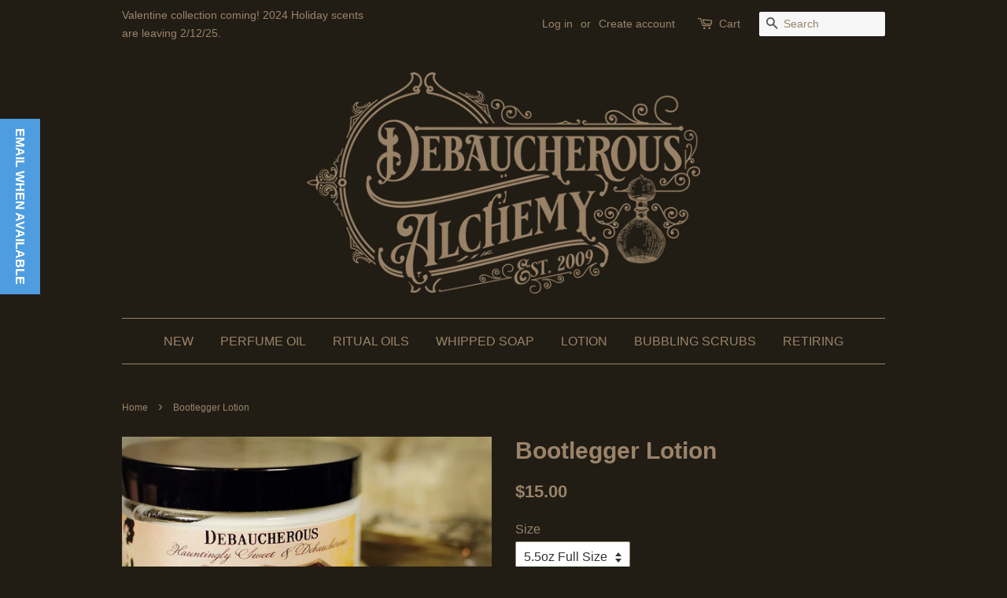

--- FILE ---
content_type: text/html; charset=utf-8
request_url: https://www.debaucherousalchemy.com/products/bootlegger-lotion
body_size: 17064
content:
<!doctype html>
<!--[if lt IE 7]><html class="no-js lt-ie9 lt-ie8 lt-ie7" lang="en"> <![endif]-->
<!--[if IE 7]><html class="no-js lt-ie9 lt-ie8" lang="en"> <![endif]-->
<!--[if IE 8]><html class="no-js lt-ie9" lang="en"> <![endif]-->
<!--[if IE 9 ]><html class="ie9 no-js"> <![endif]-->
<!--[if (gt IE 9)|!(IE)]><!--> <html class="no-js"> <!--<![endif]-->
<head>

  <!-- Basic page needs ================================================== -->
  <meta charset="utf-8">
  <meta http-equiv="X-UA-Compatible" content="IE=edge,chrome=1">

  
  <link rel="shortcut icon" href="//www.debaucherousalchemy.com/cdn/shop/files/DAFAV500_32x32.png?v=1668899115" type="image/png" />
  

  <!-- Title and description ================================================== -->
  <title>
  Bootlegger Lotion &ndash; Debaucherous Alchemy LLC
  </title>

  
  <meta name="description" content="mandarin, patchouli, sandalwood, vetiver, applewood, cardamom, bootlegger, steampunk, debauchery, debaucherous bath, etsy, lotion, body cream, oakmoss, rum">
  

  <!-- Social meta ================================================== -->
  

  <meta property="og:type" content="product">
  <meta property="og:title" content="Bootlegger Lotion">
  <meta property="og:url" content="https://www.debaucherousalchemy.com/products/bootlegger-lotion">
  
  <meta property="og:image" content="http://www.debaucherousalchemy.com/cdn/shop/files/bootlegger-lotion-308910_grande.jpg?v=1717287607">
  <meta property="og:image:secure_url" content="https://www.debaucherousalchemy.com/cdn/shop/files/bootlegger-lotion-308910_grande.jpg?v=1717287607">
  
  <meta property="og:price:amount" content="15.00">
  <meta property="og:price:currency" content="USD">


  <meta property="og:description" content="mandarin, patchouli, sandalwood, vetiver, applewood, cardamom, bootlegger, steampunk, debauchery, debaucherous bath, etsy, lotion, body cream, oakmoss, rum">

<meta property="og:site_name" content="Debaucherous Alchemy LLC">


  <meta name="twitter:card" content="summary">



  <meta name="twitter:title" content="Bootlegger Lotion">
  <meta name="twitter:description" content="Scent:
Applewood, Mandarin, Calabrian Bergamot, Spices of Cardamom and Peppercorn, Smoky Vetiver, Aged Patchouli, Indian Sandalwood, Oakmoss and a splash of Rum.
 
Particularly appealing to men.
 
Ing">



  <!-- Helpers ================================================== -->
  <link rel="canonical" href="https://www.debaucherousalchemy.com/products/bootlegger-lotion">
  <meta name="viewport" content="width=device-width,initial-scale=1">
  <meta name="theme-color" content="#9b8369">

  <!-- CSS ================================================== -->
  <link href="//www.debaucherousalchemy.com/cdn/shop/t/11/assets/timber.scss.css?v=7945452515275050051717287543" rel="stylesheet" type="text/css" media="all" />
  <link href="//www.debaucherousalchemy.com/cdn/shop/t/11/assets/theme.scss.css?v=2019456440012456151717287543" rel="stylesheet" type="text/css" media="all" />

  




  <script>
    window.theme = window.theme || {};

    var theme = {
      strings: {
        zoomClose: "Close (Esc)",
        zoomPrev: "Previous (Left arrow key)",
        zoomNext: "Next (Right arrow key)",
        addressError: "Error looking up that address",
        addressNoResults: "No results for that address",
        addressQueryLimit: "You have exceeded the Google API usage limit. Consider upgrading to a \u003ca href=\"https:\/\/developers.google.com\/maps\/premium\/usage-limits\"\u003ePremium Plan\u003c\/a\u003e.",
        authError: "There was a problem authenticating your Google Maps API Key."
      },
      settings: {
        // Adding some settings to allow the editor to update correctly when they are changed
        themeBgImage: false,
        customBgImage: '',
        enableWideLayout: false,
        typeAccentTransform: true,
        typeAccentSpacing: false,
        baseFontSize: '16px',
        headerBaseFontSize: '30px',
        accentFontSize: '16px'
      },
      variables: {
        mediaQueryMedium: 'screen and (max-width: 768px)',
        bpSmall: false
      },
      moneyFormat: "${{amount}}"
    }

    document.documentElement.className = document.documentElement.className.replace('no-js', 'supports-js');
  </script>

  <!-- Header hook for plugins ================================================== -->
  <script>window.performance && window.performance.mark && window.performance.mark('shopify.content_for_header.start');</script><meta name="google-site-verification" content="6y-yJcVOnd4fzLH5ToxQIGvvRy6XLHTwmW2-XEhndiQ">
<meta id="shopify-digital-wallet" name="shopify-digital-wallet" content="/2745507/digital_wallets/dialog">
<meta name="shopify-checkout-api-token" content="8d5806a075914bbdd5f7268961a069cb">
<meta id="in-context-paypal-metadata" data-shop-id="2745507" data-venmo-supported="true" data-environment="production" data-locale="en_US" data-paypal-v4="true" data-currency="USD">
<link rel="alternate" hreflang="x-default" href="https://www.debaucherousalchemy.com/products/bootlegger-lotion">
<link rel="alternate" hreflang="en-AU" href="https://www.debaucherousalchemy.com/en-au/products/bootlegger-lotion">
<link rel="alternate" hreflang="en-GB" href="https://www.debaucherousalchemy.com/en-gb/products/bootlegger-lotion">
<link rel="alternate" type="application/json+oembed" href="https://www.debaucherousalchemy.com/products/bootlegger-lotion.oembed">
<script async="async" src="/checkouts/internal/preloads.js?locale=en-US"></script>
<link rel="preconnect" href="https://shop.app" crossorigin="anonymous">
<script async="async" src="https://shop.app/checkouts/internal/preloads.js?locale=en-US&shop_id=2745507" crossorigin="anonymous"></script>
<script id="apple-pay-shop-capabilities" type="application/json">{"shopId":2745507,"countryCode":"US","currencyCode":"USD","merchantCapabilities":["supports3DS"],"merchantId":"gid:\/\/shopify\/Shop\/2745507","merchantName":"Debaucherous Alchemy LLC","requiredBillingContactFields":["postalAddress","email"],"requiredShippingContactFields":["postalAddress","email"],"shippingType":"shipping","supportedNetworks":["visa","masterCard","amex","discover","elo","jcb"],"total":{"type":"pending","label":"Debaucherous Alchemy LLC","amount":"1.00"},"shopifyPaymentsEnabled":true,"supportsSubscriptions":true}</script>
<script id="shopify-features" type="application/json">{"accessToken":"8d5806a075914bbdd5f7268961a069cb","betas":["rich-media-storefront-analytics"],"domain":"www.debaucherousalchemy.com","predictiveSearch":true,"shopId":2745507,"locale":"en"}</script>
<script>var Shopify = Shopify || {};
Shopify.shop = "debaucherous-bath.myshopify.com";
Shopify.locale = "en";
Shopify.currency = {"active":"USD","rate":"1.0"};
Shopify.country = "US";
Shopify.theme = {"name":"Copy of Minimal","id":131570073750,"schema_name":"Minimal","schema_version":"3.5.1","theme_store_id":380,"role":"main"};
Shopify.theme.handle = "null";
Shopify.theme.style = {"id":null,"handle":null};
Shopify.cdnHost = "www.debaucherousalchemy.com/cdn";
Shopify.routes = Shopify.routes || {};
Shopify.routes.root = "/";</script>
<script type="module">!function(o){(o.Shopify=o.Shopify||{}).modules=!0}(window);</script>
<script>!function(o){function n(){var o=[];function n(){o.push(Array.prototype.slice.apply(arguments))}return n.q=o,n}var t=o.Shopify=o.Shopify||{};t.loadFeatures=n(),t.autoloadFeatures=n()}(window);</script>
<script>
  window.ShopifyPay = window.ShopifyPay || {};
  window.ShopifyPay.apiHost = "shop.app\/pay";
  window.ShopifyPay.redirectState = null;
</script>
<script id="shop-js-analytics" type="application/json">{"pageType":"product"}</script>
<script defer="defer" async type="module" src="//www.debaucherousalchemy.com/cdn/shopifycloud/shop-js/modules/v2/client.init-shop-cart-sync_DtuiiIyl.en.esm.js"></script>
<script defer="defer" async type="module" src="//www.debaucherousalchemy.com/cdn/shopifycloud/shop-js/modules/v2/chunk.common_CUHEfi5Q.esm.js"></script>
<script type="module">
  await import("//www.debaucherousalchemy.com/cdn/shopifycloud/shop-js/modules/v2/client.init-shop-cart-sync_DtuiiIyl.en.esm.js");
await import("//www.debaucherousalchemy.com/cdn/shopifycloud/shop-js/modules/v2/chunk.common_CUHEfi5Q.esm.js");

  window.Shopify.SignInWithShop?.initShopCartSync?.({"fedCMEnabled":true,"windoidEnabled":true});

</script>
<script>
  window.Shopify = window.Shopify || {};
  if (!window.Shopify.featureAssets) window.Shopify.featureAssets = {};
  window.Shopify.featureAssets['shop-js'] = {"shop-cart-sync":["modules/v2/client.shop-cart-sync_DFoTY42P.en.esm.js","modules/v2/chunk.common_CUHEfi5Q.esm.js"],"init-fed-cm":["modules/v2/client.init-fed-cm_D2UNy1i2.en.esm.js","modules/v2/chunk.common_CUHEfi5Q.esm.js"],"init-shop-email-lookup-coordinator":["modules/v2/client.init-shop-email-lookup-coordinator_BQEe2rDt.en.esm.js","modules/v2/chunk.common_CUHEfi5Q.esm.js"],"shop-cash-offers":["modules/v2/client.shop-cash-offers_3CTtReFF.en.esm.js","modules/v2/chunk.common_CUHEfi5Q.esm.js","modules/v2/chunk.modal_BewljZkx.esm.js"],"shop-button":["modules/v2/client.shop-button_C6oxCjDL.en.esm.js","modules/v2/chunk.common_CUHEfi5Q.esm.js"],"init-windoid":["modules/v2/client.init-windoid_5pix8xhK.en.esm.js","modules/v2/chunk.common_CUHEfi5Q.esm.js"],"avatar":["modules/v2/client.avatar_BTnouDA3.en.esm.js"],"init-shop-cart-sync":["modules/v2/client.init-shop-cart-sync_DtuiiIyl.en.esm.js","modules/v2/chunk.common_CUHEfi5Q.esm.js"],"shop-toast-manager":["modules/v2/client.shop-toast-manager_BYv_8cH1.en.esm.js","modules/v2/chunk.common_CUHEfi5Q.esm.js"],"pay-button":["modules/v2/client.pay-button_FnF9EIkY.en.esm.js","modules/v2/chunk.common_CUHEfi5Q.esm.js"],"shop-login-button":["modules/v2/client.shop-login-button_CH1KUpOf.en.esm.js","modules/v2/chunk.common_CUHEfi5Q.esm.js","modules/v2/chunk.modal_BewljZkx.esm.js"],"init-customer-accounts-sign-up":["modules/v2/client.init-customer-accounts-sign-up_aj7QGgYS.en.esm.js","modules/v2/client.shop-login-button_CH1KUpOf.en.esm.js","modules/v2/chunk.common_CUHEfi5Q.esm.js","modules/v2/chunk.modal_BewljZkx.esm.js"],"init-shop-for-new-customer-accounts":["modules/v2/client.init-shop-for-new-customer-accounts_NbnYRf_7.en.esm.js","modules/v2/client.shop-login-button_CH1KUpOf.en.esm.js","modules/v2/chunk.common_CUHEfi5Q.esm.js","modules/v2/chunk.modal_BewljZkx.esm.js"],"init-customer-accounts":["modules/v2/client.init-customer-accounts_ppedhqCH.en.esm.js","modules/v2/client.shop-login-button_CH1KUpOf.en.esm.js","modules/v2/chunk.common_CUHEfi5Q.esm.js","modules/v2/chunk.modal_BewljZkx.esm.js"],"shop-follow-button":["modules/v2/client.shop-follow-button_CMIBBa6u.en.esm.js","modules/v2/chunk.common_CUHEfi5Q.esm.js","modules/v2/chunk.modal_BewljZkx.esm.js"],"lead-capture":["modules/v2/client.lead-capture_But0hIyf.en.esm.js","modules/v2/chunk.common_CUHEfi5Q.esm.js","modules/v2/chunk.modal_BewljZkx.esm.js"],"checkout-modal":["modules/v2/client.checkout-modal_BBxc70dQ.en.esm.js","modules/v2/chunk.common_CUHEfi5Q.esm.js","modules/v2/chunk.modal_BewljZkx.esm.js"],"shop-login":["modules/v2/client.shop-login_hM3Q17Kl.en.esm.js","modules/v2/chunk.common_CUHEfi5Q.esm.js","modules/v2/chunk.modal_BewljZkx.esm.js"],"payment-terms":["modules/v2/client.payment-terms_CAtGlQYS.en.esm.js","modules/v2/chunk.common_CUHEfi5Q.esm.js","modules/v2/chunk.modal_BewljZkx.esm.js"]};
</script>
<script>(function() {
  var isLoaded = false;
  function asyncLoad() {
    if (isLoaded) return;
    isLoaded = true;
    var urls = ["https:\/\/cdn.shopify.com\/s\/files\/1\/2014\/3763\/t\/1\/assets\/restocked_alerts_2745507.js?v=1575337659\u0026shop=debaucherous-bath.myshopify.com","https:\/\/static-us.afterpay.com\/shopify\/afterpay-attract\/afterpay-attract-widget.js?shop=debaucherous-bath.myshopify.com","https:\/\/cdncozyantitheft.addons.business\/js\/script_tags\/debaucherous-bath\/XuMCe4CKn20hsMk3SWDFwT9UuUxnbYb7.js?shop=debaucherous-bath.myshopify.com","https:\/\/d18eg7dreypte5.cloudfront.net\/browse-abandonment\/smsbump_timer.js?shop=debaucherous-bath.myshopify.com","https:\/\/cdn-spurit.com\/all-apps\/checker.js?shop=debaucherous-bath.myshopify.com","https:\/\/cdn-spurit.com\/all-apps\/thank-you-pao-page.js?shop=debaucherous-bath.myshopify.com"];
    for (var i = 0; i < urls.length; i++) {
      var s = document.createElement('script');
      s.type = 'text/javascript';
      s.async = true;
      s.src = urls[i];
      var x = document.getElementsByTagName('script')[0];
      x.parentNode.insertBefore(s, x);
    }
  };
  if(window.attachEvent) {
    window.attachEvent('onload', asyncLoad);
  } else {
    window.addEventListener('load', asyncLoad, false);
  }
})();</script>
<script id="__st">var __st={"a":2745507,"offset":-28800,"reqid":"1ae9f1b0-512f-4f1f-8331-fae31bded57c-1767437673","pageurl":"www.debaucherousalchemy.com\/products\/bootlegger-lotion","u":"0ae2e1a8ff64","p":"product","rtyp":"product","rid":4704010500};</script>
<script>window.ShopifyPaypalV4VisibilityTracking = true;</script>
<script id="captcha-bootstrap">!function(){'use strict';const t='contact',e='account',n='new_comment',o=[[t,t],['blogs',n],['comments',n],[t,'customer']],c=[[e,'customer_login'],[e,'guest_login'],[e,'recover_customer_password'],[e,'create_customer']],r=t=>t.map((([t,e])=>`form[action*='/${t}']:not([data-nocaptcha='true']) input[name='form_type'][value='${e}']`)).join(','),a=t=>()=>t?[...document.querySelectorAll(t)].map((t=>t.form)):[];function s(){const t=[...o],e=r(t);return a(e)}const i='password',u='form_key',d=['recaptcha-v3-token','g-recaptcha-response','h-captcha-response',i],f=()=>{try{return window.sessionStorage}catch{return}},m='__shopify_v',_=t=>t.elements[u];function p(t,e,n=!1){try{const o=window.sessionStorage,c=JSON.parse(o.getItem(e)),{data:r}=function(t){const{data:e,action:n}=t;return t[m]||n?{data:e,action:n}:{data:t,action:n}}(c);for(const[e,n]of Object.entries(r))t.elements[e]&&(t.elements[e].value=n);n&&o.removeItem(e)}catch(o){console.error('form repopulation failed',{error:o})}}const l='form_type',E='cptcha';function T(t){t.dataset[E]=!0}const w=window,h=w.document,L='Shopify',v='ce_forms',y='captcha';let A=!1;((t,e)=>{const n=(g='f06e6c50-85a8-45c8-87d0-21a2b65856fe',I='https://cdn.shopify.com/shopifycloud/storefront-forms-hcaptcha/ce_storefront_forms_captcha_hcaptcha.v1.5.2.iife.js',D={infoText:'Protected by hCaptcha',privacyText:'Privacy',termsText:'Terms'},(t,e,n)=>{const o=w[L][v],c=o.bindForm;if(c)return c(t,g,e,D).then(n);var r;o.q.push([[t,g,e,D],n]),r=I,A||(h.body.append(Object.assign(h.createElement('script'),{id:'captcha-provider',async:!0,src:r})),A=!0)});var g,I,D;w[L]=w[L]||{},w[L][v]=w[L][v]||{},w[L][v].q=[],w[L][y]=w[L][y]||{},w[L][y].protect=function(t,e){n(t,void 0,e),T(t)},Object.freeze(w[L][y]),function(t,e,n,w,h,L){const[v,y,A,g]=function(t,e,n){const i=e?o:[],u=t?c:[],d=[...i,...u],f=r(d),m=r(i),_=r(d.filter((([t,e])=>n.includes(e))));return[a(f),a(m),a(_),s()]}(w,h,L),I=t=>{const e=t.target;return e instanceof HTMLFormElement?e:e&&e.form},D=t=>v().includes(t);t.addEventListener('submit',(t=>{const e=I(t);if(!e)return;const n=D(e)&&!e.dataset.hcaptchaBound&&!e.dataset.recaptchaBound,o=_(e),c=g().includes(e)&&(!o||!o.value);(n||c)&&t.preventDefault(),c&&!n&&(function(t){try{if(!f())return;!function(t){const e=f();if(!e)return;const n=_(t);if(!n)return;const o=n.value;o&&e.removeItem(o)}(t);const e=Array.from(Array(32),(()=>Math.random().toString(36)[2])).join('');!function(t,e){_(t)||t.append(Object.assign(document.createElement('input'),{type:'hidden',name:u})),t.elements[u].value=e}(t,e),function(t,e){const n=f();if(!n)return;const o=[...t.querySelectorAll(`input[type='${i}']`)].map((({name:t})=>t)),c=[...d,...o],r={};for(const[a,s]of new FormData(t).entries())c.includes(a)||(r[a]=s);n.setItem(e,JSON.stringify({[m]:1,action:t.action,data:r}))}(t,e)}catch(e){console.error('failed to persist form',e)}}(e),e.submit())}));const S=(t,e)=>{t&&!t.dataset[E]&&(n(t,e.some((e=>e===t))),T(t))};for(const o of['focusin','change'])t.addEventListener(o,(t=>{const e=I(t);D(e)&&S(e,y())}));const B=e.get('form_key'),M=e.get(l),P=B&&M;t.addEventListener('DOMContentLoaded',(()=>{const t=y();if(P)for(const e of t)e.elements[l].value===M&&p(e,B);[...new Set([...A(),...v().filter((t=>'true'===t.dataset.shopifyCaptcha))])].forEach((e=>S(e,t)))}))}(h,new URLSearchParams(w.location.search),n,t,e,['guest_login'])})(!0,!0)}();</script>
<script integrity="sha256-4kQ18oKyAcykRKYeNunJcIwy7WH5gtpwJnB7kiuLZ1E=" data-source-attribution="shopify.loadfeatures" defer="defer" src="//www.debaucherousalchemy.com/cdn/shopifycloud/storefront/assets/storefront/load_feature-a0a9edcb.js" crossorigin="anonymous"></script>
<script crossorigin="anonymous" defer="defer" src="//www.debaucherousalchemy.com/cdn/shopifycloud/storefront/assets/shopify_pay/storefront-65b4c6d7.js?v=20250812"></script>
<script data-source-attribution="shopify.dynamic_checkout.dynamic.init">var Shopify=Shopify||{};Shopify.PaymentButton=Shopify.PaymentButton||{isStorefrontPortableWallets:!0,init:function(){window.Shopify.PaymentButton.init=function(){};var t=document.createElement("script");t.src="https://www.debaucherousalchemy.com/cdn/shopifycloud/portable-wallets/latest/portable-wallets.en.js",t.type="module",document.head.appendChild(t)}};
</script>
<script data-source-attribution="shopify.dynamic_checkout.buyer_consent">
  function portableWalletsHideBuyerConsent(e){var t=document.getElementById("shopify-buyer-consent"),n=document.getElementById("shopify-subscription-policy-button");t&&n&&(t.classList.add("hidden"),t.setAttribute("aria-hidden","true"),n.removeEventListener("click",e))}function portableWalletsShowBuyerConsent(e){var t=document.getElementById("shopify-buyer-consent"),n=document.getElementById("shopify-subscription-policy-button");t&&n&&(t.classList.remove("hidden"),t.removeAttribute("aria-hidden"),n.addEventListener("click",e))}window.Shopify?.PaymentButton&&(window.Shopify.PaymentButton.hideBuyerConsent=portableWalletsHideBuyerConsent,window.Shopify.PaymentButton.showBuyerConsent=portableWalletsShowBuyerConsent);
</script>
<script data-source-attribution="shopify.dynamic_checkout.cart.bootstrap">document.addEventListener("DOMContentLoaded",(function(){function t(){return document.querySelector("shopify-accelerated-checkout-cart, shopify-accelerated-checkout")}if(t())Shopify.PaymentButton.init();else{new MutationObserver((function(e,n){t()&&(Shopify.PaymentButton.init(),n.disconnect())})).observe(document.body,{childList:!0,subtree:!0})}}));
</script>
<link id="shopify-accelerated-checkout-styles" rel="stylesheet" media="screen" href="https://www.debaucherousalchemy.com/cdn/shopifycloud/portable-wallets/latest/accelerated-checkout-backwards-compat.css" crossorigin="anonymous">
<style id="shopify-accelerated-checkout-cart">
        #shopify-buyer-consent {
  margin-top: 1em;
  display: inline-block;
  width: 100%;
}

#shopify-buyer-consent.hidden {
  display: none;
}

#shopify-subscription-policy-button {
  background: none;
  border: none;
  padding: 0;
  text-decoration: underline;
  font-size: inherit;
  cursor: pointer;
}

#shopify-subscription-policy-button::before {
  box-shadow: none;
}

      </style>

<script>window.performance && window.performance.mark && window.performance.mark('shopify.content_for_header.end');</script>

  

<!--[if lt IE 9]>
<script src="//cdnjs.cloudflare.com/ajax/libs/html5shiv/3.7.2/html5shiv.min.js" type="text/javascript"></script>
<link href="//www.debaucherousalchemy.com/cdn/shop/t/11/assets/respond-proxy.html" id="respond-proxy" rel="respond-proxy" />
<link href="//www.debaucherousalchemy.com/search?q=7ef1729a5e407d6c3748f70223c699b6" id="respond-redirect" rel="respond-redirect" />
<script src="//www.debaucherousalchemy.com/search?q=7ef1729a5e407d6c3748f70223c699b6" type="text/javascript"></script>
<![endif]-->


  <script src="//ajax.googleapis.com/ajax/libs/jquery/2.2.3/jquery.min.js" type="text/javascript"></script>

  <!--[if (gt IE 9)|!(IE)]><!--><script src="//www.debaucherousalchemy.com/cdn/shop/t/11/assets/lazysizes.min.js?v=177476512571513845041668195024" async="async"></script><!--<![endif]-->
  <!--[if lte IE 9]><script src="//www.debaucherousalchemy.com/cdn/shop/t/11/assets/lazysizes.min.js?v=177476512571513845041668195024"></script><![endif]-->

  
  

<link href="https://monorail-edge.shopifysvc.com" rel="dns-prefetch">
<script>(function(){if ("sendBeacon" in navigator && "performance" in window) {try {var session_token_from_headers = performance.getEntriesByType('navigation')[0].serverTiming.find(x => x.name == '_s').description;} catch {var session_token_from_headers = undefined;}var session_cookie_matches = document.cookie.match(/_shopify_s=([^;]*)/);var session_token_from_cookie = session_cookie_matches && session_cookie_matches.length === 2 ? session_cookie_matches[1] : "";var session_token = session_token_from_headers || session_token_from_cookie || "";function handle_abandonment_event(e) {var entries = performance.getEntries().filter(function(entry) {return /monorail-edge.shopifysvc.com/.test(entry.name);});if (!window.abandonment_tracked && entries.length === 0) {window.abandonment_tracked = true;var currentMs = Date.now();var navigation_start = performance.timing.navigationStart;var payload = {shop_id: 2745507,url: window.location.href,navigation_start,duration: currentMs - navigation_start,session_token,page_type: "product"};window.navigator.sendBeacon("https://monorail-edge.shopifysvc.com/v1/produce", JSON.stringify({schema_id: "online_store_buyer_site_abandonment/1.1",payload: payload,metadata: {event_created_at_ms: currentMs,event_sent_at_ms: currentMs}}));}}window.addEventListener('pagehide', handle_abandonment_event);}}());</script>
<script id="web-pixels-manager-setup">(function e(e,d,r,n,o){if(void 0===o&&(o={}),!Boolean(null===(a=null===(i=window.Shopify)||void 0===i?void 0:i.analytics)||void 0===a?void 0:a.replayQueue)){var i,a;window.Shopify=window.Shopify||{};var t=window.Shopify;t.analytics=t.analytics||{};var s=t.analytics;s.replayQueue=[],s.publish=function(e,d,r){return s.replayQueue.push([e,d,r]),!0};try{self.performance.mark("wpm:start")}catch(e){}var l=function(){var e={modern:/Edge?\/(1{2}[4-9]|1[2-9]\d|[2-9]\d{2}|\d{4,})\.\d+(\.\d+|)|Firefox\/(1{2}[4-9]|1[2-9]\d|[2-9]\d{2}|\d{4,})\.\d+(\.\d+|)|Chrom(ium|e)\/(9{2}|\d{3,})\.\d+(\.\d+|)|(Maci|X1{2}).+ Version\/(15\.\d+|(1[6-9]|[2-9]\d|\d{3,})\.\d+)([,.]\d+|)( \(\w+\)|)( Mobile\/\w+|) Safari\/|Chrome.+OPR\/(9{2}|\d{3,})\.\d+\.\d+|(CPU[ +]OS|iPhone[ +]OS|CPU[ +]iPhone|CPU IPhone OS|CPU iPad OS)[ +]+(15[._]\d+|(1[6-9]|[2-9]\d|\d{3,})[._]\d+)([._]\d+|)|Android:?[ /-](13[3-9]|1[4-9]\d|[2-9]\d{2}|\d{4,})(\.\d+|)(\.\d+|)|Android.+Firefox\/(13[5-9]|1[4-9]\d|[2-9]\d{2}|\d{4,})\.\d+(\.\d+|)|Android.+Chrom(ium|e)\/(13[3-9]|1[4-9]\d|[2-9]\d{2}|\d{4,})\.\d+(\.\d+|)|SamsungBrowser\/([2-9]\d|\d{3,})\.\d+/,legacy:/Edge?\/(1[6-9]|[2-9]\d|\d{3,})\.\d+(\.\d+|)|Firefox\/(5[4-9]|[6-9]\d|\d{3,})\.\d+(\.\d+|)|Chrom(ium|e)\/(5[1-9]|[6-9]\d|\d{3,})\.\d+(\.\d+|)([\d.]+$|.*Safari\/(?![\d.]+ Edge\/[\d.]+$))|(Maci|X1{2}).+ Version\/(10\.\d+|(1[1-9]|[2-9]\d|\d{3,})\.\d+)([,.]\d+|)( \(\w+\)|)( Mobile\/\w+|) Safari\/|Chrome.+OPR\/(3[89]|[4-9]\d|\d{3,})\.\d+\.\d+|(CPU[ +]OS|iPhone[ +]OS|CPU[ +]iPhone|CPU IPhone OS|CPU iPad OS)[ +]+(10[._]\d+|(1[1-9]|[2-9]\d|\d{3,})[._]\d+)([._]\d+|)|Android:?[ /-](13[3-9]|1[4-9]\d|[2-9]\d{2}|\d{4,})(\.\d+|)(\.\d+|)|Mobile Safari.+OPR\/([89]\d|\d{3,})\.\d+\.\d+|Android.+Firefox\/(13[5-9]|1[4-9]\d|[2-9]\d{2}|\d{4,})\.\d+(\.\d+|)|Android.+Chrom(ium|e)\/(13[3-9]|1[4-9]\d|[2-9]\d{2}|\d{4,})\.\d+(\.\d+|)|Android.+(UC? ?Browser|UCWEB|U3)[ /]?(15\.([5-9]|\d{2,})|(1[6-9]|[2-9]\d|\d{3,})\.\d+)\.\d+|SamsungBrowser\/(5\.\d+|([6-9]|\d{2,})\.\d+)|Android.+MQ{2}Browser\/(14(\.(9|\d{2,})|)|(1[5-9]|[2-9]\d|\d{3,})(\.\d+|))(\.\d+|)|K[Aa][Ii]OS\/(3\.\d+|([4-9]|\d{2,})\.\d+)(\.\d+|)/},d=e.modern,r=e.legacy,n=navigator.userAgent;return n.match(d)?"modern":n.match(r)?"legacy":"unknown"}(),u="modern"===l?"modern":"legacy",c=(null!=n?n:{modern:"",legacy:""})[u],f=function(e){return[e.baseUrl,"/wpm","/b",e.hashVersion,"modern"===e.buildTarget?"m":"l",".js"].join("")}({baseUrl:d,hashVersion:r,buildTarget:u}),m=function(e){var d=e.version,r=e.bundleTarget,n=e.surface,o=e.pageUrl,i=e.monorailEndpoint;return{emit:function(e){var a=e.status,t=e.errorMsg,s=(new Date).getTime(),l=JSON.stringify({metadata:{event_sent_at_ms:s},events:[{schema_id:"web_pixels_manager_load/3.1",payload:{version:d,bundle_target:r,page_url:o,status:a,surface:n,error_msg:t},metadata:{event_created_at_ms:s}}]});if(!i)return console&&console.warn&&console.warn("[Web Pixels Manager] No Monorail endpoint provided, skipping logging."),!1;try{return self.navigator.sendBeacon.bind(self.navigator)(i,l)}catch(e){}var u=new XMLHttpRequest;try{return u.open("POST",i,!0),u.setRequestHeader("Content-Type","text/plain"),u.send(l),!0}catch(e){return console&&console.warn&&console.warn("[Web Pixels Manager] Got an unhandled error while logging to Monorail."),!1}}}}({version:r,bundleTarget:l,surface:e.surface,pageUrl:self.location.href,monorailEndpoint:e.monorailEndpoint});try{o.browserTarget=l,function(e){var d=e.src,r=e.async,n=void 0===r||r,o=e.onload,i=e.onerror,a=e.sri,t=e.scriptDataAttributes,s=void 0===t?{}:t,l=document.createElement("script"),u=document.querySelector("head"),c=document.querySelector("body");if(l.async=n,l.src=d,a&&(l.integrity=a,l.crossOrigin="anonymous"),s)for(var f in s)if(Object.prototype.hasOwnProperty.call(s,f))try{l.dataset[f]=s[f]}catch(e){}if(o&&l.addEventListener("load",o),i&&l.addEventListener("error",i),u)u.appendChild(l);else{if(!c)throw new Error("Did not find a head or body element to append the script");c.appendChild(l)}}({src:f,async:!0,onload:function(){if(!function(){var e,d;return Boolean(null===(d=null===(e=window.Shopify)||void 0===e?void 0:e.analytics)||void 0===d?void 0:d.initialized)}()){var d=window.webPixelsManager.init(e)||void 0;if(d){var r=window.Shopify.analytics;r.replayQueue.forEach((function(e){var r=e[0],n=e[1],o=e[2];d.publishCustomEvent(r,n,o)})),r.replayQueue=[],r.publish=d.publishCustomEvent,r.visitor=d.visitor,r.initialized=!0}}},onerror:function(){return m.emit({status:"failed",errorMsg:"".concat(f," has failed to load")})},sri:function(e){var d=/^sha384-[A-Za-z0-9+/=]+$/;return"string"==typeof e&&d.test(e)}(c)?c:"",scriptDataAttributes:o}),m.emit({status:"loading"})}catch(e){m.emit({status:"failed",errorMsg:(null==e?void 0:e.message)||"Unknown error"})}}})({shopId: 2745507,storefrontBaseUrl: "https://www.debaucherousalchemy.com",extensionsBaseUrl: "https://extensions.shopifycdn.com/cdn/shopifycloud/web-pixels-manager",monorailEndpoint: "https://monorail-edge.shopifysvc.com/unstable/produce_batch",surface: "storefront-renderer",enabledBetaFlags: ["2dca8a86","a0d5f9d2"],webPixelsConfigList: [{"id":"709689494","configuration":"{\"store\":\"debaucherous-bath.myshopify.com\"}","eventPayloadVersion":"v1","runtimeContext":"STRICT","scriptVersion":"8450b52b59e80bfb2255f1e069ee1acd","type":"APP","apiClientId":740217,"privacyPurposes":["ANALYTICS","MARKETING","SALE_OF_DATA"],"dataSharingAdjustments":{"protectedCustomerApprovalScopes":["read_customer_address","read_customer_email","read_customer_name","read_customer_personal_data","read_customer_phone"]}},{"id":"599621782","configuration":"{\"config\":\"{\\\"pixel_id\\\":\\\"GT-NNMVC79\\\",\\\"target_country\\\":\\\"US\\\",\\\"gtag_events\\\":[{\\\"type\\\":\\\"purchase\\\",\\\"action_label\\\":\\\"MC-ERHF76VFL2\\\"},{\\\"type\\\":\\\"page_view\\\",\\\"action_label\\\":\\\"MC-ERHF76VFL2\\\"},{\\\"type\\\":\\\"view_item\\\",\\\"action_label\\\":\\\"MC-ERHF76VFL2\\\"}],\\\"enable_monitoring_mode\\\":false}\"}","eventPayloadVersion":"v1","runtimeContext":"OPEN","scriptVersion":"b2a88bafab3e21179ed38636efcd8a93","type":"APP","apiClientId":1780363,"privacyPurposes":[],"dataSharingAdjustments":{"protectedCustomerApprovalScopes":["read_customer_address","read_customer_email","read_customer_name","read_customer_personal_data","read_customer_phone"]}},{"id":"65863830","eventPayloadVersion":"v1","runtimeContext":"LAX","scriptVersion":"1","type":"CUSTOM","privacyPurposes":["MARKETING"],"name":"Meta pixel (migrated)"},{"id":"109805718","eventPayloadVersion":"v1","runtimeContext":"LAX","scriptVersion":"1","type":"CUSTOM","privacyPurposes":["ANALYTICS"],"name":"Google Analytics tag (migrated)"},{"id":"shopify-app-pixel","configuration":"{}","eventPayloadVersion":"v1","runtimeContext":"STRICT","scriptVersion":"0450","apiClientId":"shopify-pixel","type":"APP","privacyPurposes":["ANALYTICS","MARKETING"]},{"id":"shopify-custom-pixel","eventPayloadVersion":"v1","runtimeContext":"LAX","scriptVersion":"0450","apiClientId":"shopify-pixel","type":"CUSTOM","privacyPurposes":["ANALYTICS","MARKETING"]}],isMerchantRequest: false,initData: {"shop":{"name":"Debaucherous Alchemy LLC","paymentSettings":{"currencyCode":"USD"},"myshopifyDomain":"debaucherous-bath.myshopify.com","countryCode":"US","storefrontUrl":"https:\/\/www.debaucherousalchemy.com"},"customer":null,"cart":null,"checkout":null,"productVariants":[{"price":{"amount":15.0,"currencyCode":"USD"},"product":{"title":"Bootlegger Lotion","vendor":"Debaucherous Bath","id":"4704010500","untranslatedTitle":"Bootlegger Lotion","url":"\/products\/bootlegger-lotion","type":"Lotion"},"id":"17383205188","image":{"src":"\/\/www.debaucherousalchemy.com\/cdn\/shop\/files\/bootlegger-lotion-308910.jpg?v=1717287607"},"sku":"BOOTLGGRWLTN","title":"5.5oz Full Size","untranslatedTitle":"5.5oz Full Size"}],"purchasingCompany":null},},"https://www.debaucherousalchemy.com/cdn","da62cc92w68dfea28pcf9825a4m392e00d0",{"modern":"","legacy":""},{"shopId":"2745507","storefrontBaseUrl":"https:\/\/www.debaucherousalchemy.com","extensionBaseUrl":"https:\/\/extensions.shopifycdn.com\/cdn\/shopifycloud\/web-pixels-manager","surface":"storefront-renderer","enabledBetaFlags":"[\"2dca8a86\", \"a0d5f9d2\"]","isMerchantRequest":"false","hashVersion":"da62cc92w68dfea28pcf9825a4m392e00d0","publish":"custom","events":"[[\"page_viewed\",{}],[\"product_viewed\",{\"productVariant\":{\"price\":{\"amount\":15.0,\"currencyCode\":\"USD\"},\"product\":{\"title\":\"Bootlegger Lotion\",\"vendor\":\"Debaucherous Bath\",\"id\":\"4704010500\",\"untranslatedTitle\":\"Bootlegger Lotion\",\"url\":\"\/products\/bootlegger-lotion\",\"type\":\"Lotion\"},\"id\":\"17383205188\",\"image\":{\"src\":\"\/\/www.debaucherousalchemy.com\/cdn\/shop\/files\/bootlegger-lotion-308910.jpg?v=1717287607\"},\"sku\":\"BOOTLGGRWLTN\",\"title\":\"5.5oz Full Size\",\"untranslatedTitle\":\"5.5oz Full Size\"}}]]"});</script><script>
  window.ShopifyAnalytics = window.ShopifyAnalytics || {};
  window.ShopifyAnalytics.meta = window.ShopifyAnalytics.meta || {};
  window.ShopifyAnalytics.meta.currency = 'USD';
  var meta = {"product":{"id":4704010500,"gid":"gid:\/\/shopify\/Product\/4704010500","vendor":"Debaucherous Bath","type":"Lotion","handle":"bootlegger-lotion","variants":[{"id":17383205188,"price":1500,"name":"Bootlegger Lotion - 5.5oz Full Size","public_title":"5.5oz Full Size","sku":"BOOTLGGRWLTN"}],"remote":false},"page":{"pageType":"product","resourceType":"product","resourceId":4704010500,"requestId":"1ae9f1b0-512f-4f1f-8331-fae31bded57c-1767437673"}};
  for (var attr in meta) {
    window.ShopifyAnalytics.meta[attr] = meta[attr];
  }
</script>
<script class="analytics">
  (function () {
    var customDocumentWrite = function(content) {
      var jquery = null;

      if (window.jQuery) {
        jquery = window.jQuery;
      } else if (window.Checkout && window.Checkout.$) {
        jquery = window.Checkout.$;
      }

      if (jquery) {
        jquery('body').append(content);
      }
    };

    var hasLoggedConversion = function(token) {
      if (token) {
        return document.cookie.indexOf('loggedConversion=' + token) !== -1;
      }
      return false;
    }

    var setCookieIfConversion = function(token) {
      if (token) {
        var twoMonthsFromNow = new Date(Date.now());
        twoMonthsFromNow.setMonth(twoMonthsFromNow.getMonth() + 2);

        document.cookie = 'loggedConversion=' + token + '; expires=' + twoMonthsFromNow;
      }
    }

    var trekkie = window.ShopifyAnalytics.lib = window.trekkie = window.trekkie || [];
    if (trekkie.integrations) {
      return;
    }
    trekkie.methods = [
      'identify',
      'page',
      'ready',
      'track',
      'trackForm',
      'trackLink'
    ];
    trekkie.factory = function(method) {
      return function() {
        var args = Array.prototype.slice.call(arguments);
        args.unshift(method);
        trekkie.push(args);
        return trekkie;
      };
    };
    for (var i = 0; i < trekkie.methods.length; i++) {
      var key = trekkie.methods[i];
      trekkie[key] = trekkie.factory(key);
    }
    trekkie.load = function(config) {
      trekkie.config = config || {};
      trekkie.config.initialDocumentCookie = document.cookie;
      var first = document.getElementsByTagName('script')[0];
      var script = document.createElement('script');
      script.type = 'text/javascript';
      script.onerror = function(e) {
        var scriptFallback = document.createElement('script');
        scriptFallback.type = 'text/javascript';
        scriptFallback.onerror = function(error) {
                var Monorail = {
      produce: function produce(monorailDomain, schemaId, payload) {
        var currentMs = new Date().getTime();
        var event = {
          schema_id: schemaId,
          payload: payload,
          metadata: {
            event_created_at_ms: currentMs,
            event_sent_at_ms: currentMs
          }
        };
        return Monorail.sendRequest("https://" + monorailDomain + "/v1/produce", JSON.stringify(event));
      },
      sendRequest: function sendRequest(endpointUrl, payload) {
        // Try the sendBeacon API
        if (window && window.navigator && typeof window.navigator.sendBeacon === 'function' && typeof window.Blob === 'function' && !Monorail.isIos12()) {
          var blobData = new window.Blob([payload], {
            type: 'text/plain'
          });

          if (window.navigator.sendBeacon(endpointUrl, blobData)) {
            return true;
          } // sendBeacon was not successful

        } // XHR beacon

        var xhr = new XMLHttpRequest();

        try {
          xhr.open('POST', endpointUrl);
          xhr.setRequestHeader('Content-Type', 'text/plain');
          xhr.send(payload);
        } catch (e) {
          console.log(e);
        }

        return false;
      },
      isIos12: function isIos12() {
        return window.navigator.userAgent.lastIndexOf('iPhone; CPU iPhone OS 12_') !== -1 || window.navigator.userAgent.lastIndexOf('iPad; CPU OS 12_') !== -1;
      }
    };
    Monorail.produce('monorail-edge.shopifysvc.com',
      'trekkie_storefront_load_errors/1.1',
      {shop_id: 2745507,
      theme_id: 131570073750,
      app_name: "storefront",
      context_url: window.location.href,
      source_url: "//www.debaucherousalchemy.com/cdn/s/trekkie.storefront.8f32c7f0b513e73f3235c26245676203e1209161.min.js"});

        };
        scriptFallback.async = true;
        scriptFallback.src = '//www.debaucherousalchemy.com/cdn/s/trekkie.storefront.8f32c7f0b513e73f3235c26245676203e1209161.min.js';
        first.parentNode.insertBefore(scriptFallback, first);
      };
      script.async = true;
      script.src = '//www.debaucherousalchemy.com/cdn/s/trekkie.storefront.8f32c7f0b513e73f3235c26245676203e1209161.min.js';
      first.parentNode.insertBefore(script, first);
    };
    trekkie.load(
      {"Trekkie":{"appName":"storefront","development":false,"defaultAttributes":{"shopId":2745507,"isMerchantRequest":null,"themeId":131570073750,"themeCityHash":"14459901557554113055","contentLanguage":"en","currency":"USD","eventMetadataId":"4e969eb3-f20c-40dc-8663-c803630a607d"},"isServerSideCookieWritingEnabled":true,"monorailRegion":"shop_domain","enabledBetaFlags":["65f19447"]},"Session Attribution":{},"S2S":{"facebookCapiEnabled":false,"source":"trekkie-storefront-renderer","apiClientId":580111}}
    );

    var loaded = false;
    trekkie.ready(function() {
      if (loaded) return;
      loaded = true;

      window.ShopifyAnalytics.lib = window.trekkie;

      var originalDocumentWrite = document.write;
      document.write = customDocumentWrite;
      try { window.ShopifyAnalytics.merchantGoogleAnalytics.call(this); } catch(error) {};
      document.write = originalDocumentWrite;

      window.ShopifyAnalytics.lib.page(null,{"pageType":"product","resourceType":"product","resourceId":4704010500,"requestId":"1ae9f1b0-512f-4f1f-8331-fae31bded57c-1767437673","shopifyEmitted":true});

      var match = window.location.pathname.match(/checkouts\/(.+)\/(thank_you|post_purchase)/)
      var token = match? match[1]: undefined;
      if (!hasLoggedConversion(token)) {
        setCookieIfConversion(token);
        window.ShopifyAnalytics.lib.track("Viewed Product",{"currency":"USD","variantId":17383205188,"productId":4704010500,"productGid":"gid:\/\/shopify\/Product\/4704010500","name":"Bootlegger Lotion - 5.5oz Full Size","price":"15.00","sku":"BOOTLGGRWLTN","brand":"Debaucherous Bath","variant":"5.5oz Full Size","category":"Lotion","nonInteraction":true,"remote":false},undefined,undefined,{"shopifyEmitted":true});
      window.ShopifyAnalytics.lib.track("monorail:\/\/trekkie_storefront_viewed_product\/1.1",{"currency":"USD","variantId":17383205188,"productId":4704010500,"productGid":"gid:\/\/shopify\/Product\/4704010500","name":"Bootlegger Lotion - 5.5oz Full Size","price":"15.00","sku":"BOOTLGGRWLTN","brand":"Debaucherous Bath","variant":"5.5oz Full Size","category":"Lotion","nonInteraction":true,"remote":false,"referer":"https:\/\/www.debaucherousalchemy.com\/products\/bootlegger-lotion"});
      }
    });


        var eventsListenerScript = document.createElement('script');
        eventsListenerScript.async = true;
        eventsListenerScript.src = "//www.debaucherousalchemy.com/cdn/shopifycloud/storefront/assets/shop_events_listener-3da45d37.js";
        document.getElementsByTagName('head')[0].appendChild(eventsListenerScript);

})();</script>
  <script>
  if (!window.ga || (window.ga && typeof window.ga !== 'function')) {
    window.ga = function ga() {
      (window.ga.q = window.ga.q || []).push(arguments);
      if (window.Shopify && window.Shopify.analytics && typeof window.Shopify.analytics.publish === 'function') {
        window.Shopify.analytics.publish("ga_stub_called", {}, {sendTo: "google_osp_migration"});
      }
      console.error("Shopify's Google Analytics stub called with:", Array.from(arguments), "\nSee https://help.shopify.com/manual/promoting-marketing/pixels/pixel-migration#google for more information.");
    };
    if (window.Shopify && window.Shopify.analytics && typeof window.Shopify.analytics.publish === 'function') {
      window.Shopify.analytics.publish("ga_stub_initialized", {}, {sendTo: "google_osp_migration"});
    }
  }
</script>
<script
  defer
  src="https://www.debaucherousalchemy.com/cdn/shopifycloud/perf-kit/shopify-perf-kit-2.1.2.min.js"
  data-application="storefront-renderer"
  data-shop-id="2745507"
  data-render-region="gcp-us-east1"
  data-page-type="product"
  data-theme-instance-id="131570073750"
  data-theme-name="Minimal"
  data-theme-version="3.5.1"
  data-monorail-region="shop_domain"
  data-resource-timing-sampling-rate="10"
  data-shs="true"
  data-shs-beacon="true"
  data-shs-export-with-fetch="true"
  data-shs-logs-sample-rate="1"
  data-shs-beacon-endpoint="https://www.debaucherousalchemy.com/api/collect"
></script>
</head>

<body id="bootlegger-lotion" class="template-product" >

  <div id="shopify-section-header" class="shopify-section"><style>
  .logo__image-wrapper {
    max-width: 500px;
  }
  /*================= If logo is above navigation ================== */
  
    .site-nav {
      
        border-top: 1px solid #9b8369;
        border-bottom: 1px solid #9b8369;
      
      margin-top: 30px;
    }

    
      .logo__image-wrapper {
        margin: 0 auto;
      }
    
  

  /*============ If logo is on the same line as navigation ============ */
  


  
</style>

<div data-section-id="header" data-section-type="header-section">
  <div class="header-bar">
    <div class="wrapper medium-down--hide">
      <div class="post-large--display-table">

        
          <div class="header-bar__left post-large--display-table-cell">

            

            

            
              <div class="header-bar__module header-bar__message">
                
                  <a href="https://debaucherousbath.com/collections/halloween-fall">
                
                  Valentine collection coming! 2024 Holiday scents are leaving 2/12/25.
                
                  </a>
                
              </div>
            

          </div>
        

        <div class="header-bar__right post-large--display-table-cell">

          
            <ul class="header-bar__module header-bar__module--list">
              
                <li>
                  <a href="/account/login" id="customer_login_link">Log in</a>
                </li>
                <li>or</li>
                <li>
                  <a href="/account/register" id="customer_register_link">Create account</a>
                </li>
              
            </ul>
          

          <div class="header-bar__module">
            <span class="header-bar__sep" aria-hidden="true"></span>
            <a href="/cart" class="cart-page-link">
              <span class="icon icon-cart header-bar__cart-icon" aria-hidden="true"></span>
            </a>
          </div>

          <div class="header-bar__module">
            <a href="/cart" class="cart-page-link">
              Cart
              <span class="cart-count header-bar__cart-count hidden-count">0</span>
            </a>
          </div>

          
            
              <div class="header-bar__module header-bar__search">
                


  <form action="/search" method="get" class="header-bar__search-form clearfix" role="search">
    
    <button type="submit" class="btn icon-fallback-text header-bar__search-submit">
      <span class="icon icon-search" aria-hidden="true"></span>
      <span class="fallback-text">Search</span>
    </button>
    <input type="search" name="q" value="" aria-label="Search" class="header-bar__search-input" placeholder="Search">
  </form>


              </div>
            
          

        </div>
      </div>
    </div>

    <div class="wrapper post-large--hide announcement-bar--mobile">
      
        
          <a href="https://debaucherousbath.com/collections/halloween-fall">
        
          <span>Valentine collection coming! 2024 Holiday scents are leaving 2/12/25.</span>
        
          </a>
        
      
    </div>

    <div class="wrapper post-large--hide">
      
        <button type="button" class="mobile-nav-trigger" id="MobileNavTrigger" data-menu-state="close">
          <span class="icon icon-hamburger" aria-hidden="true"></span>
          Menu
        </button>
      
      <a href="/cart" class="cart-page-link mobile-cart-page-link">
        <span class="icon icon-cart header-bar__cart-icon" aria-hidden="true"></span>
        Cart <span class="cart-count hidden-count">0</span>
      </a>
    </div>
    <ul id="MobileNav" class="mobile-nav post-large--hide">
  
  
  
  <li class="mobile-nav__link" aria-haspopup="true">
    
      <a href="/collections/summer" class="mobile-nav">
        New
      </a>
    
  </li>
  
  
  <li class="mobile-nav__link" aria-haspopup="true">
    
      <a href="/collections/frontpage" class="mobile-nav">
        Perfume Oil
      </a>
    
  </li>
  
  
  <li class="mobile-nav__link" aria-haspopup="true">
    
      <a href="/collections/ritual-oils" class="mobile-nav">
        Ritual Oils
      </a>
    
  </li>
  
  
  <li class="mobile-nav__link" aria-haspopup="true">
    
      <a href="/collections/whipped-soap" class="mobile-nav">
        Whipped Soap
      </a>
    
  </li>
  
  
  <li class="mobile-nav__link" aria-haspopup="true">
    
      <a href="/collections/lotion" class="mobile-nav">
        Lotion
      </a>
    
  </li>
  
  
  <li class="mobile-nav__link" aria-haspopup="true">
    
      <a href="/collections/bubbling-scrub" class="mobile-nav">
        Bubbling Scrubs
      </a>
    
  </li>
  
  
  <li class="mobile-nav__link" aria-haspopup="true">
    
      <a href="/collections/retiring" class="mobile-nav">
        Retiring
      </a>
    
  </li>
  

  
    
      <li class="mobile-nav__link">
        <a href="/account/login" id="customer_login_link">Log in</a>
      </li>
      <li class="mobile-nav__link">
        <a href="/account/register" id="customer_register_link">Create account</a>
      </li>
    
  
  
  <li class="mobile-nav__link">
    
      <div class="header-bar__module header-bar__search">
        


  <form action="/search" method="get" class="header-bar__search-form clearfix" role="search">
    
    <button type="submit" class="btn icon-fallback-text header-bar__search-submit">
      <span class="icon icon-search" aria-hidden="true"></span>
      <span class="fallback-text">Search</span>
    </button>
    <input type="search" name="q" value="" aria-label="Search" class="header-bar__search-input" placeholder="Search">
  </form>


      </div>
    
  </li>
  
</ul>

  </div>

  <header class="site-header" role="banner">
    <div class="wrapper">

      
        <div class="grid--full">
          <div class="grid__item">
            
              <div class="h1 site-header__logo" itemscope itemtype="http://schema.org/Organization">
            
              
                <noscript>
                  
                  <div class="logo__image-wrapper">
                    <img src="//www.debaucherousalchemy.com/cdn/shop/files/DALOGO2015_40d390d6-f187-419e-b1ef-e9f19257a31b_500x.png?v=1668217543" alt="Debaucherous Alchemy LLC" />
                  </div>
                </noscript>
                <div class="logo__image-wrapper supports-js">
                  <a href="/" itemprop="url" style="padding-top:56.3%;">
                    
                    <img class="logo__image lazyload"
                         src="//www.debaucherousalchemy.com/cdn/shop/files/DALOGO2015_40d390d6-f187-419e-b1ef-e9f19257a31b_300x300.png?v=1668217543"
                         data-src="//www.debaucherousalchemy.com/cdn/shop/files/DALOGO2015_40d390d6-f187-419e-b1ef-e9f19257a31b_{width}x.png?v=1668217543"
                         data-widths="[120, 180, 360, 540, 720, 900, 1080, 1296, 1512, 1728, 1944, 2048]"
                         data-aspectratio="1.7761989342806395"
                         data-sizes="auto"
                         alt="Debaucherous Alchemy LLC"
                         itemprop="logo">
                  </a>
                </div>
              
            
              </div>
            
          </div>
        </div>
        <div class="grid--full medium-down--hide">
          <div class="grid__item">
            
<ul class="site-nav" role="navigation" id="AccessibleNav">
  
    
    
    
      <li >
        <a href="/collections/summer" class="site-nav__link">New</a>
      </li>
    
  
    
    
    
      <li >
        <a href="/collections/frontpage" class="site-nav__link">Perfume Oil</a>
      </li>
    
  
    
    
    
      <li >
        <a href="/collections/ritual-oils" class="site-nav__link">Ritual Oils</a>
      </li>
    
  
    
    
    
      <li >
        <a href="/collections/whipped-soap" class="site-nav__link">Whipped Soap</a>
      </li>
    
  
    
    
    
      <li >
        <a href="/collections/lotion" class="site-nav__link">Lotion</a>
      </li>
    
  
    
    
    
      <li >
        <a href="/collections/bubbling-scrub" class="site-nav__link">Bubbling Scrubs</a>
      </li>
    
  
    
    
    
      <li >
        <a href="/collections/retiring" class="site-nav__link">Retiring</a>
      </li>
    
  
</ul>

          </div>
        </div>
      

    </div>
  </header>
</div>

</div>

  <main class="wrapper main-content" role="main">
    <div class="grid">
        <div class="grid__item">
          

<div id="shopify-section-product-template" class="shopify-section"><div itemscope itemtype="http://schema.org/Product" id="ProductSection" data-section-id="product-template" data-section-type="product-template" data-image-zoom-type="lightbox" data-related-enabled="true" data-show-extra-tab="false" data-extra-tab-content="" data-enable-history-state="true">

  <meta itemprop="url" content="https://www.debaucherousalchemy.com/products/bootlegger-lotion">
  <meta itemprop="image" content="//www.debaucherousalchemy.com/cdn/shop/files/bootlegger-lotion-308910_grande.jpg?v=1717287607">

  <div class="section-header section-header--breadcrumb">
    

<nav class="breadcrumb" role="navigation" aria-label="breadcrumbs">
  <a href="/" title="Back to the frontpage">Home</a>

  

    
    <span aria-hidden="true" class="breadcrumb__sep">&rsaquo;</span>
    <span>Bootlegger Lotion</span>

  
</nav>


  </div>

  <div class="product-single">
    <div class="grid product-single__hero">
      <div class="grid__item post-large--one-half">

        

          <div class="product-single__photos">
            

            
              
              
<style>
  

  #ProductImage-36190900748438 {
    max-width: 700px;
    max-height: 488.5416666666667px;
  }
  #ProductImageWrapper-36190900748438 {
    max-width: 700px;
  }
</style>


              <div id="ProductImageWrapper-36190900748438" class="product-single__image-wrapper supports-js zoom-lightbox" data-image-id="36190900748438">
                <div style="padding-top:69.79166666666667%;">
                  <img id="ProductImage-36190900748438"
                       class="product-single__image lazyload"
                       src="//www.debaucherousalchemy.com/cdn/shop/files/bootlegger-lotion-308910_300x300.jpg?v=1717287607"
                       data-src="//www.debaucherousalchemy.com/cdn/shop/files/bootlegger-lotion-308910_{width}x.jpg?v=1717287607"
                       data-widths="[180, 370, 540, 740, 900, 1080, 1296, 1512, 1728, 2048]"
                       data-aspectratio="1.4328358208955223"
                       data-sizes="auto"
                       
                       alt="Bootlegger Lotion - Debaucherous Alchemy">
                </div>
              </div>
            

            <noscript>
              <img src="//www.debaucherousalchemy.com/cdn/shop/files/bootlegger-lotion-308910_1024x1024@2x.jpg?v=1717287607" alt="Bootlegger Lotion - Debaucherous Alchemy">
            </noscript>
          </div>

          

        

        
        <ul class="gallery" class="hidden">
          
          <li data-image-id="36190900748438" class="gallery__item" data-mfp-src="//www.debaucherousalchemy.com/cdn/shop/files/bootlegger-lotion-308910_1024x1024@2x.jpg?v=1717287607"></li>
          
        </ul>
        

      </div>
      <div class="grid__item post-large--one-half">
        
        <h1 itemprop="name">Bootlegger Lotion</h1>

        <div itemprop="offers" itemscope itemtype="http://schema.org/Offer">
          

          <meta itemprop="priceCurrency" content="USD">
          <link itemprop="availability" href="http://schema.org/OutOfStock">

          <div class="product-single__prices">
            
              <span id="PriceA11y" class="visually-hidden">Regular price</span>
            
            <span id="ProductPrice" class="product-single__price" itemprop="price" content="15.0">
              $15.00
            </span>

            
          </div>

          <form action="/cart/add" method="post" enctype="multipart/form-data" id="AddToCartForm">
            <select name="id" id="ProductSelect-product-template" class="product-single__variants">
              
                
                  <option disabled="disabled">
                    5.5oz Full Size - Sold Out
                  </option>
                
              
            </select>

            <div class="product-single__quantity">
              <label for="Quantity">Quantity</label>
              <input type="number" id="Quantity" name="quantity" value="1" min="1" class="quantity-selector">
            </div>

            <button type="submit" name="add" id="AddToCart" class="btn">
              <span id="AddToCartText">Add to Cart</span>
            </button>
          </form>

          
            <div class="product-description rte" itemprop="description">
              

  
    
      <p><strong>Scent:</strong></p>
<p>Applewood, Mandarin, Calabrian Bergamot, Spices of Cardamom and Peppercorn, Smoky Vetiver, Aged Patchouli, Indian Sandalwood, Oakmoss and a splash of Rum.</p>
<p> </p>
<p>Particularly appealing to men.</p>
<p> </p>
<p><strong>Ingredients:</strong><br>WATER, BUTYROSPERMUM PARKII (SHEA BUTTER) FRUIT, ORYZA SATIVA (RICE) BRAN OIL, CAPRYLIC/CAPRIC TRIGLYCERIDE, GLYCERYL STEARATE (AND) PEG 100 STEARATE, CYCLOPENTASILOXANE, GLYCERIN, BEHENYL ALCOHOL, CETYL ALCOHOL, DIMETHICONE, PHENOXYETHANOL (AND) CAPRYLYL GLYCOL, HYDROLYZED OATS, TOCOPHEROL, TETRASODIUM EDTA, XANTHAN GUM, CITRIC ACID, PROPRIETARY FRAGRANCE BLEND.<br><br>Please store in a cool place and out of direct light. If you live in a hot climate or during summer months lotion may arrive slightly liquid, place into the fridge for about 15 to 30 minutes and the lotion should go back to normal.<br><br>Lotion that contains vanilla notes or notes such as pumpkin, cake, marshmallow, etc may discolor over time to a tan, brown or even a pink color, this is completely normal and does not affect the quality of the product.<br><br>Please do not use on the face. <br><br>If any irritation occurs, please discontinue use.<br><br>Best when used within 6 months from date of purchase.</p>
    
  


            </div>
          

          
        </div>

      </div>
    </div>
  </div>

  
    





  <hr class="hr--clear hr--small">
  <div class="section-header section-header--medium">
    <h2 class="h4" class="section-header__title">More from this collection</h2>
  </div>
  <div class="grid-uniform grid-link__container">
    
    
    
      
        
          

          <div class="grid__item post-large--one-quarter medium--one-quarter small--one-half">
            











<div class="">
  <a href="/collections/lotion/products/a-very-merry-unbirthday-lotion" class="grid-link">
    <span class="grid-link__image grid-link__image-sold-out grid-link__image--product">
      
      
      <span class="grid-link__image-centered">
        
          
            
            
<style>
  

  #ProductImage-36190898913430 {
    max-width: 300px;
    max-height: 200.0px;
  }
  #ProductImageWrapper-36190898913430 {
    max-width: 300px;
  }
</style>

            <div id="ProductImageWrapper-36190898913430" class="product__img-wrapper supports-js">
              <div style="padding-top:66.66666666666666%;">
                <img id="ProductImage-36190898913430"
                     class="product__img lazyload"
                     src="//www.debaucherousalchemy.com/cdn/shop/files/a-very-merry-unbirthday-lotion-161472_300x300.jpg?v=1717287582"
                     data-src="//www.debaucherousalchemy.com/cdn/shop/files/a-very-merry-unbirthday-lotion-161472_{width}x.jpg?v=1717287582"
                     data-widths="[150, 220, 360, 470, 600, 750, 940, 1080, 1296, 1512, 1728, 2048]"
                     data-aspectratio="1.5"
                     data-sizes="auto"
                     alt="A Very Merry UnBirthday Lotion - Debaucherous Alchemy">
              </div>
            </div>
          
          <noscript>
            <img src="//www.debaucherousalchemy.com/cdn/shop/files/a-very-merry-unbirthday-lotion-161472_large.jpg?v=1717287582" alt="A Very Merry UnBirthday Lotion - Debaucherous Alchemy" class="product__img">
          </noscript>
        
      </span>
    </span>
    <p class="grid-link__title">A Very Merry UnBirthday Lotion</p>
    
    
      <p class="grid-link__meta">
        
        
        
          
            <span class="visually-hidden">Regular price</span>
          
          $15.00
        
      </p>
    
  </a>
</div>

          </div>
        
      
    
      
        
          

          <div class="grid__item post-large--one-quarter medium--one-quarter small--one-half">
            











<div class="">
  <a href="/collections/lotion/products/alices-nightmare-in-wonderland-lotion" class="grid-link">
    <span class="grid-link__image grid-link__image-sold-out grid-link__image--product">
      
      
      <span class="grid-link__image-centered">
        
          
            
            
<style>
  

  #ProductImage-36190898684054 {
    max-width: 300px;
    max-height: 200.0px;
  }
  #ProductImageWrapper-36190898684054 {
    max-width: 300px;
  }
</style>

            <div id="ProductImageWrapper-36190898684054" class="product__img-wrapper supports-js">
              <div style="padding-top:66.66666666666666%;">
                <img id="ProductImage-36190898684054"
                     class="product__img lazyload"
                     src="//www.debaucherousalchemy.com/cdn/shop/files/alices-nightmare-in-wonderland-lotion-704161_300x300.jpg?v=1717287582"
                     data-src="//www.debaucherousalchemy.com/cdn/shop/files/alices-nightmare-in-wonderland-lotion-704161_{width}x.jpg?v=1717287582"
                     data-widths="[150, 220, 360, 470, 600, 750, 940, 1080, 1296, 1512, 1728, 2048]"
                     data-aspectratio="1.5"
                     data-sizes="auto"
                     alt="Alice&#39;s Nightmare in Wonderland Lotion - Debaucherous Alchemy">
              </div>
            </div>
          
          <noscript>
            <img src="//www.debaucherousalchemy.com/cdn/shop/files/alices-nightmare-in-wonderland-lotion-704161_large.jpg?v=1717287582" alt="Alice&#39;s Nightmare in Wonderland Lotion - Debaucherous Alchemy" class="product__img">
          </noscript>
        
      </span>
    </span>
    <p class="grid-link__title">Alice&#39;s Nightmare in Wonderland Lotion</p>
    
    
      <p class="grid-link__meta">
        
        
        
          
            <span class="visually-hidden">Regular price</span>
          
          $15.00
        
      </p>
    
  </a>
</div>

          </div>
        
      
    
      
        
          

          <div class="grid__item post-large--one-quarter medium--one-quarter small--one-half">
            











<div class="">
  <a href="/collections/lotion/products/anna-mae-lotion" class="grid-link">
    <span class="grid-link__image grid-link__image-sold-out grid-link__image--product">
      
      
      <span class="grid-link__image-centered">
        
          
            
            
<style>
  

  #ProductImage-36190898749590 {
    max-width: 300px;
    max-height: 244.56521739130437px;
  }
  #ProductImageWrapper-36190898749590 {
    max-width: 300px;
  }
</style>

            <div id="ProductImageWrapper-36190898749590" class="product__img-wrapper supports-js">
              <div style="padding-top:81.5217391304348%;">
                <img id="ProductImage-36190898749590"
                     class="product__img lazyload"
                     src="//www.debaucherousalchemy.com/cdn/shop/files/anna-mae-lotion-854930_300x300.jpg?v=1717287582"
                     data-src="//www.debaucherousalchemy.com/cdn/shop/files/anna-mae-lotion-854930_{width}x.jpg?v=1717287582"
                     data-widths="[150, 220, 360, 470, 600, 750, 940, 1080, 1296, 1512, 1728, 2048]"
                     data-aspectratio="1.2266666666666666"
                     data-sizes="auto"
                     alt="Anna Mae Lotion - Debaucherous Alchemy">
              </div>
            </div>
          
          <noscript>
            <img src="//www.debaucherousalchemy.com/cdn/shop/files/anna-mae-lotion-854930_large.jpg?v=1717287582" alt="Anna Mae Lotion - Debaucherous Alchemy" class="product__img">
          </noscript>
        
      </span>
    </span>
    <p class="grid-link__title">Anna Mae Lotion</p>
    
    
      <p class="grid-link__meta">
        
        
        
          
            <span class="visually-hidden">Regular price</span>
          
          $15.00
        
      </p>
    
  </a>
</div>

          </div>
        
      
    
      
        
          

          <div class="grid__item post-large--one-quarter medium--one-quarter small--one-half">
            











<div class="">
  <a href="/collections/lotion/products/anne-boleyn-lotion" class="grid-link">
    <span class="grid-link__image grid-link__image-sold-out grid-link__image--product">
      
      
      <span class="grid-link__image-centered">
        
          
            
            
<style>
  

  #ProductImage-36190898847894 {
    max-width: 300px;
    max-height: 200.0px;
  }
  #ProductImageWrapper-36190898847894 {
    max-width: 300px;
  }
</style>

            <div id="ProductImageWrapper-36190898847894" class="product__img-wrapper supports-js">
              <div style="padding-top:66.66666666666666%;">
                <img id="ProductImage-36190898847894"
                     class="product__img lazyload"
                     src="//www.debaucherousalchemy.com/cdn/shop/files/anne-boleyn-lotion-285492_300x300.jpg?v=1717287582"
                     data-src="//www.debaucherousalchemy.com/cdn/shop/files/anne-boleyn-lotion-285492_{width}x.jpg?v=1717287582"
                     data-widths="[150, 220, 360, 470, 600, 750, 940, 1080, 1296, 1512, 1728, 2048]"
                     data-aspectratio="1.5"
                     data-sizes="auto"
                     alt="Anne Boleyn Lotion - Debaucherous Alchemy">
              </div>
            </div>
          
          <noscript>
            <img src="//www.debaucherousalchemy.com/cdn/shop/files/anne-boleyn-lotion-285492_large.jpg?v=1717287582" alt="Anne Boleyn Lotion - Debaucherous Alchemy" class="product__img">
          </noscript>
        
      </span>
    </span>
    <p class="grid-link__title">Anne Boleyn Lotion</p>
    
    
      <p class="grid-link__meta">
        
        
        
          
            <span class="visually-hidden">Regular price</span>
          
          $15.00
        
      </p>
    
  </a>
</div>

          </div>
        
      
    
      
        
      
    
  </div>


  

</div>


  <script type="application/json" id="ProductJson-product-template">
    {"id":4704010500,"title":"Bootlegger Lotion","handle":"bootlegger-lotion","description":"\u003cp\u003e\u003cstrong\u003eScent:\u003c\/strong\u003e\u003c\/p\u003e\n\u003cp\u003eApplewood, Mandarin, Calabrian Bergamot, Spices of Cardamom and Peppercorn, Smoky Vetiver, Aged Patchouli, Indian Sandalwood, Oakmoss and a splash of Rum.\u003c\/p\u003e\n\u003cp\u003e \u003c\/p\u003e\n\u003cp\u003eParticularly appealing to men.\u003c\/p\u003e\n\u003cp\u003e \u003c\/p\u003e\n\u003cp\u003e\u003cstrong\u003eIngredients:\u003c\/strong\u003e\u003cbr\u003eWATER, BUTYROSPERMUM PARKII (SHEA BUTTER) FRUIT, ORYZA SATIVA (RICE) BRAN OIL, CAPRYLIC\/CAPRIC TRIGLYCERIDE, GLYCERYL STEARATE (AND) PEG 100 STEARATE, CYCLOPENTASILOXANE, GLYCERIN, BEHENYL ALCOHOL, CETYL ALCOHOL, DIMETHICONE, PHENOXYETHANOL (AND) CAPRYLYL GLYCOL, HYDROLYZED OATS, TOCOPHEROL, TETRASODIUM EDTA, XANTHAN GUM, CITRIC ACID, PROPRIETARY FRAGRANCE BLEND.\u003cbr\u003e\u003cbr\u003ePlease store in a cool place and out of direct light. If you live in a hot climate or during summer months lotion may arrive slightly liquid, place into the fridge for about 15 to 30 minutes and the lotion should go back to normal.\u003cbr\u003e\u003cbr\u003eLotion that contains vanilla notes or notes such as pumpkin, cake, marshmallow, etc may discolor over time to a tan, brown or even a pink color, this is completely normal and does not affect the quality of the product.\u003cbr\u003e\u003cbr\u003ePlease do not use on the face. \u003cbr\u003e\u003cbr\u003eIf any irritation occurs, please discontinue use.\u003cbr\u003e\u003cbr\u003eBest when used within 6 months from date of purchase.\u003c\/p\u003e","published_at":"2017-10-01T14:00:19-07:00","created_at":"2016-04-03T20:00:05-07:00","vendor":"Debaucherous Bath","type":"Lotion","tags":["applewood","bergamot","body butter","body cream","body lotion","cardamom","lotion","mandarin","moisturizer","oakmoss","patchouli","peppercorn","sandalwood","vetiver"],"price":1500,"price_min":1500,"price_max":1500,"available":false,"price_varies":false,"compare_at_price":null,"compare_at_price_min":0,"compare_at_price_max":0,"compare_at_price_varies":false,"variants":[{"id":17383205188,"title":"5.5oz Full Size","option1":"5.5oz Full Size","option2":null,"option3":null,"sku":"BOOTLGGRWLTN","requires_shipping":true,"taxable":true,"featured_image":null,"available":false,"name":"Bootlegger Lotion - 5.5oz Full Size","public_title":"5.5oz Full Size","options":["5.5oz Full Size"],"price":1500,"weight":340,"compare_at_price":null,"inventory_quantity":0,"inventory_management":"shopify","inventory_policy":"deny","barcode":"90005188","requires_selling_plan":false,"selling_plan_allocations":[]}],"images":["\/\/www.debaucherousalchemy.com\/cdn\/shop\/files\/bootlegger-lotion-308910.jpg?v=1717287607"],"featured_image":"\/\/www.debaucherousalchemy.com\/cdn\/shop\/files\/bootlegger-lotion-308910.jpg?v=1717287607","options":["Size"],"media":[{"alt":"Bootlegger Lotion - Debaucherous Alchemy","id":28696485560470,"position":1,"preview_image":{"aspect_ratio":1.433,"height":670,"width":960,"src":"\/\/www.debaucherousalchemy.com\/cdn\/shop\/files\/bootlegger-lotion-308910.jpg?v=1717287607"},"aspect_ratio":1.433,"height":670,"media_type":"image","src":"\/\/www.debaucherousalchemy.com\/cdn\/shop\/files\/bootlegger-lotion-308910.jpg?v=1717287607","width":960}],"requires_selling_plan":false,"selling_plan_groups":[],"content":"\u003cp\u003e\u003cstrong\u003eScent:\u003c\/strong\u003e\u003c\/p\u003e\n\u003cp\u003eApplewood, Mandarin, Calabrian Bergamot, Spices of Cardamom and Peppercorn, Smoky Vetiver, Aged Patchouli, Indian Sandalwood, Oakmoss and a splash of Rum.\u003c\/p\u003e\n\u003cp\u003e \u003c\/p\u003e\n\u003cp\u003eParticularly appealing to men.\u003c\/p\u003e\n\u003cp\u003e \u003c\/p\u003e\n\u003cp\u003e\u003cstrong\u003eIngredients:\u003c\/strong\u003e\u003cbr\u003eWATER, BUTYROSPERMUM PARKII (SHEA BUTTER) FRUIT, ORYZA SATIVA (RICE) BRAN OIL, CAPRYLIC\/CAPRIC TRIGLYCERIDE, GLYCERYL STEARATE (AND) PEG 100 STEARATE, CYCLOPENTASILOXANE, GLYCERIN, BEHENYL ALCOHOL, CETYL ALCOHOL, DIMETHICONE, PHENOXYETHANOL (AND) CAPRYLYL GLYCOL, HYDROLYZED OATS, TOCOPHEROL, TETRASODIUM EDTA, XANTHAN GUM, CITRIC ACID, PROPRIETARY FRAGRANCE BLEND.\u003cbr\u003e\u003cbr\u003ePlease store in a cool place and out of direct light. If you live in a hot climate or during summer months lotion may arrive slightly liquid, place into the fridge for about 15 to 30 minutes and the lotion should go back to normal.\u003cbr\u003e\u003cbr\u003eLotion that contains vanilla notes or notes such as pumpkin, cake, marshmallow, etc may discolor over time to a tan, brown or even a pink color, this is completely normal and does not affect the quality of the product.\u003cbr\u003e\u003cbr\u003ePlease do not use on the face. \u003cbr\u003e\u003cbr\u003eIf any irritation occurs, please discontinue use.\u003cbr\u003e\u003cbr\u003eBest when used within 6 months from date of purchase.\u003c\/p\u003e"}
  </script>



</div>

<script>
  // Override default values of shop.strings for each template.
  // Alternate product templates can change values of
  // add to cart button, sold out, and unavailable states here.
  theme.productStrings = {
    addToCart: "Add to Cart",
    soldOut: "Sold Out",
    unavailable: "Unavailable"
  }
</script>

        </div>
    </div>
  </main>

  <div id="shopify-section-footer" class="shopify-section"><footer class="site-footer small--text-center" role="contentinfo">

<div class="wrapper">

  <div class="grid-uniform">

    

    

    
      
          <div class="grid__item post-large--one-quarter medium--one-half site-footer__links">
            <h3 class="h4"><a href="/blogs/news">Latest News</a></h3>
            
            <p class="h5"><a href="/blogs/news/restocks" title="">Restocks!</a></p>
            
            
              <p>Mark your calendars! Restocks are coming November 4th.</p>
            
          </div>

        
    
      
          <div class="grid__item post-large--one-quarter medium--one-half">
            
            <h3 class="h4">Information</h3>
            
            <ul class="site-footer__links">
              
                <li><a href="/pages/about-us">About Us</a></li>
              
                <li><a href="/blogs/debaucherous-news">Blog</a></li>
              
                <li><a href="/pages/policies">Policies</a></li>
              
                <li><a href="/pages/wholesale">Wholesale</a></li>
              
                <li><a href="/pages/contact-us">Contact Us</a></li>
              
                <li><a href="/pages/tat">Current TAT</a></li>
              
                <li><a href="/pages/ccpa-opt-out">Do not sell my personal information</a></li>
              
                <li><a href="/policies/terms-of-service">Terms of Service</a></li>
              
                <li><a href="/policies/refund-policy">Refund policy</a></li>
              
            </ul>
          </div>

        
    
      
          <div class="grid__item post-large--one-quarter medium--one-half">
            <h3 class="h4">Follow Us</h3>
              
              <ul class="inline-list social-icons">
  
  
    <li>
      <a class="icon-fallback-text" href="https://www.facebook.com/debaucherous/" title="Debaucherous Alchemy LLC on Facebook">
        <span class="icon icon-facebook" aria-hidden="true"></span>
        <span class="fallback-text">Facebook</span>
      </a>
    </li>
  
  
    <li>
      <a class="icon-fallback-text" href="https://www.pinterest.com/debaucheeb/pins/" title="Debaucherous Alchemy LLC on Pinterest">
        <span class="icon icon-pinterest" aria-hidden="true"></span>
        <span class="fallback-text">Pinterest</span>
      </a>
    </li>
  
  
  
    <li>
      <a class="icon-fallback-text" href="https://www.instagram.com/debaucherousbath/" title="Debaucherous Alchemy LLC on Instagram">
        <span class="icon icon-instagram" aria-hidden="true"></span>
        <span class="fallback-text">Instagram</span>
      </a>
    </li>
  
  
  
  
    <li>
      <a class="icon-fallback-text" href="https://www.youtube.com/channel/UCUD-ZmdRM5p83Y74VqO1o8Q" title="Debaucherous Alchemy LLC on YouTube">
        <span class="icon icon-youtube" aria-hidden="true"></span>
        <span class="fallback-text">YouTube</span>
      </a>
    </li>
  
  
  
    <li>
      <a class="icon-fallback-text" href="https://fancy.com/things/1518864361597176043/Debaucherous-Bath" title="Debaucherous Alchemy LLC on Fancy">
        <span class="icon icon-fancy" aria-hidden="true"></span>
        <span class="fallback-text">Fancy</span>
      </a>
    </li>
  
  
</ul>

          </div>

        
    
      
          <div class="grid__item post-large--one-quarter medium--one-half">
            <h3 class="h4">Newsletter</h3>
            <p>Sign up for the latest news, offers and styles</p>
            <div class="form-vertical small--hide">
  <form method="post" action="/contact#contact_form" id="contact_form" accept-charset="UTF-8" class="contact-form"><input type="hidden" name="form_type" value="customer" /><input type="hidden" name="utf8" value="✓" />
    
    
      <input type="hidden" name="contact[tags]" value="newsletter">
      <input type="email" value="" placeholder="Your email" name="contact[email]" id="Email" class="input-group-field" aria-label="Your email" autocorrect="off" autocapitalize="off">
      <input type="submit" class="btn" name="subscribe" id="subscribe" value="Subscribe">
    
  </form>
</div>
<div class="form-vertical post-large--hide large--hide medium--hide">
  <form method="post" action="/contact#contact_form" id="contact_form" accept-charset="UTF-8" class="contact-form"><input type="hidden" name="form_type" value="customer" /><input type="hidden" name="utf8" value="✓" />
    
    
      <input type="hidden" name="contact[tags]" value="newsletter">
      <div class="input-group">
        <input type="email" value="" placeholder="Your email" name="contact[email]" id="Email" class="input-group-field" aria-label="Your email" autocorrect="off" autocapitalize="off">
        <span class="input-group-btn">
          <button type="submit" class="btn" name="commit" id="subscribe">Subscribe</button>
        </span>
      </div>
    
  </form>
</div>

          </div>

      
    
  </div>

  <hr class="hr--small hr--clear">

  <div class="grid">
    <div class="grid__item text-center">
      <p class="site-footer__links">Copyright &copy; 2026, <a href="/" title="">Debaucherous Alchemy LLC</a>. <a target="_blank" rel="nofollow" href="https://www.shopify.com/pos?utm_campaign=poweredby&amp;utm_medium=shopify&amp;utm_source=onlinestore">POS</a> and <a target="_blank" rel="nofollow" href="https://www.shopify.com?utm_campaign=poweredby&amp;utm_medium=shopify&amp;utm_source=onlinestore">Ecommerce by Shopify</a></p>
    </div>
  </div>

  
    
    <div class="grid">
      <div class="grid__item text-center">
        
        <ul class="inline-list payment-icons">
          
            
              <li>
                <span class="icon-fallback-text">
                  <span class="icon icon-american_express" aria-hidden="true"></span>
                  <span class="fallback-text">american express</span>
                </span>
              </li>
            
          
            
              <li>
                <span class="icon-fallback-text">
                  <span class="icon icon-apple_pay" aria-hidden="true"></span>
                  <span class="fallback-text">apple pay</span>
                </span>
              </li>
            
          
            
              <li>
                <span class="icon-fallback-text">
                  <span class="icon icon-discover" aria-hidden="true"></span>
                  <span class="fallback-text">discover</span>
                </span>
              </li>
            
          
            
          
            
              <li>
                <span class="icon-fallback-text">
                  <span class="icon icon-master" aria-hidden="true"></span>
                  <span class="fallback-text">master</span>
                </span>
              </li>
            
          
            
              <li>
                <span class="icon-fallback-text">
                  <span class="icon icon-paypal" aria-hidden="true"></span>
                  <span class="fallback-text">paypal</span>
                </span>
              </li>
            
          
            
          
            
          
            
              <li>
                <span class="icon-fallback-text">
                  <span class="icon icon-visa" aria-hidden="true"></span>
                  <span class="fallback-text">visa</span>
                </span>
              </li>
            
          
        </ul>
      </div>
    </div>
    
  
</div>

</footer>


</div>

  
    <script src="//www.debaucherousalchemy.com/cdn/shopifycloud/storefront/assets/themes_support/option_selection-b017cd28.js" type="text/javascript"></script>
  

  <script src="//www.debaucherousalchemy.com/cdn/shop/t/11/assets/theme.js?v=14258665471596654721668195024" type="text/javascript"></script>


<script>
  var boosterParams = boosterParams || {};
  boosterParams.customer = {};
  boosterParams.product = {"id":4704010500,"title":"Bootlegger Lotion","handle":"bootlegger-lotion","description":"\u003cp\u003e\u003cstrong\u003eScent:\u003c\/strong\u003e\u003c\/p\u003e\n\u003cp\u003eApplewood, Mandarin, Calabrian Bergamot, Spices of Cardamom and Peppercorn, Smoky Vetiver, Aged Patchouli, Indian Sandalwood, Oakmoss and a splash of Rum.\u003c\/p\u003e\n\u003cp\u003e \u003c\/p\u003e\n\u003cp\u003eParticularly appealing to men.\u003c\/p\u003e\n\u003cp\u003e \u003c\/p\u003e\n\u003cp\u003e\u003cstrong\u003eIngredients:\u003c\/strong\u003e\u003cbr\u003eWATER, BUTYROSPERMUM PARKII (SHEA BUTTER) FRUIT, ORYZA SATIVA (RICE) BRAN OIL, CAPRYLIC\/CAPRIC TRIGLYCERIDE, GLYCERYL STEARATE (AND) PEG 100 STEARATE, CYCLOPENTASILOXANE, GLYCERIN, BEHENYL ALCOHOL, CETYL ALCOHOL, DIMETHICONE, PHENOXYETHANOL (AND) CAPRYLYL GLYCOL, HYDROLYZED OATS, TOCOPHEROL, TETRASODIUM EDTA, XANTHAN GUM, CITRIC ACID, PROPRIETARY FRAGRANCE BLEND.\u003cbr\u003e\u003cbr\u003ePlease store in a cool place and out of direct light. If you live in a hot climate or during summer months lotion may arrive slightly liquid, place into the fridge for about 15 to 30 minutes and the lotion should go back to normal.\u003cbr\u003e\u003cbr\u003eLotion that contains vanilla notes or notes such as pumpkin, cake, marshmallow, etc may discolor over time to a tan, brown or even a pink color, this is completely normal and does not affect the quality of the product.\u003cbr\u003e\u003cbr\u003ePlease do not use on the face. \u003cbr\u003e\u003cbr\u003eIf any irritation occurs, please discontinue use.\u003cbr\u003e\u003cbr\u003eBest when used within 6 months from date of purchase.\u003c\/p\u003e","published_at":"2017-10-01T14:00:19-07:00","created_at":"2016-04-03T20:00:05-07:00","vendor":"Debaucherous Bath","type":"Lotion","tags":["applewood","bergamot","body butter","body cream","body lotion","cardamom","lotion","mandarin","moisturizer","oakmoss","patchouli","peppercorn","sandalwood","vetiver"],"price":1500,"price_min":1500,"price_max":1500,"available":false,"price_varies":false,"compare_at_price":null,"compare_at_price_min":0,"compare_at_price_max":0,"compare_at_price_varies":false,"variants":[{"id":17383205188,"title":"5.5oz Full Size","option1":"5.5oz Full Size","option2":null,"option3":null,"sku":"BOOTLGGRWLTN","requires_shipping":true,"taxable":true,"featured_image":null,"available":false,"name":"Bootlegger Lotion - 5.5oz Full Size","public_title":"5.5oz Full Size","options":["5.5oz Full Size"],"price":1500,"weight":340,"compare_at_price":null,"inventory_quantity":0,"inventory_management":"shopify","inventory_policy":"deny","barcode":"90005188","requires_selling_plan":false,"selling_plan_allocations":[]}],"images":["\/\/www.debaucherousalchemy.com\/cdn\/shop\/files\/bootlegger-lotion-308910.jpg?v=1717287607"],"featured_image":"\/\/www.debaucherousalchemy.com\/cdn\/shop\/files\/bootlegger-lotion-308910.jpg?v=1717287607","options":["Size"],"media":[{"alt":"Bootlegger Lotion - Debaucherous Alchemy","id":28696485560470,"position":1,"preview_image":{"aspect_ratio":1.433,"height":670,"width":960,"src":"\/\/www.debaucherousalchemy.com\/cdn\/shop\/files\/bootlegger-lotion-308910.jpg?v=1717287607"},"aspect_ratio":1.433,"height":670,"media_type":"image","src":"\/\/www.debaucherousalchemy.com\/cdn\/shop\/files\/bootlegger-lotion-308910.jpg?v=1717287607","width":960}],"requires_selling_plan":false,"selling_plan_groups":[],"content":"\u003cp\u003e\u003cstrong\u003eScent:\u003c\/strong\u003e\u003c\/p\u003e\n\u003cp\u003eApplewood, Mandarin, Calabrian Bergamot, Spices of Cardamom and Peppercorn, Smoky Vetiver, Aged Patchouli, Indian Sandalwood, Oakmoss and a splash of Rum.\u003c\/p\u003e\n\u003cp\u003e \u003c\/p\u003e\n\u003cp\u003eParticularly appealing to men.\u003c\/p\u003e\n\u003cp\u003e \u003c\/p\u003e\n\u003cp\u003e\u003cstrong\u003eIngredients:\u003c\/strong\u003e\u003cbr\u003eWATER, BUTYROSPERMUM PARKII (SHEA BUTTER) FRUIT, ORYZA SATIVA (RICE) BRAN OIL, CAPRYLIC\/CAPRIC TRIGLYCERIDE, GLYCERYL STEARATE (AND) PEG 100 STEARATE, CYCLOPENTASILOXANE, GLYCERIN, BEHENYL ALCOHOL, CETYL ALCOHOL, DIMETHICONE, PHENOXYETHANOL (AND) CAPRYLYL GLYCOL, HYDROLYZED OATS, TOCOPHEROL, TETRASODIUM EDTA, XANTHAN GUM, CITRIC ACID, PROPRIETARY FRAGRANCE BLEND.\u003cbr\u003e\u003cbr\u003ePlease store in a cool place and out of direct light. If you live in a hot climate or during summer months lotion may arrive slightly liquid, place into the fridge for about 15 to 30 minutes and the lotion should go back to normal.\u003cbr\u003e\u003cbr\u003eLotion that contains vanilla notes or notes such as pumpkin, cake, marshmallow, etc may discolor over time to a tan, brown or even a pink color, this is completely normal and does not affect the quality of the product.\u003cbr\u003e\u003cbr\u003ePlease do not use on the face. \u003cbr\u003e\u003cbr\u003eIf any irritation occurs, please discontinue use.\u003cbr\u003e\u003cbr\u003eBest when used within 6 months from date of purchase.\u003c\/p\u003e"};
  
</script>



<!-- spurit_uev-added -->
Liquid error (layout/theme line 126): Could not find asset snippets/spurit_uev-theme-snippet.liquid
<!-- /spurit_uev-added -->

</body>
</html>
<!-- Begin Shopify-Afterpay JavaScript Snippet (v1.0.1) -->
<script type="text/javascript">
  // Liquid variables:
  var afterpay_product = {"id":4704010500,"title":"Bootlegger Lotion","handle":"bootlegger-lotion","description":"\u003cp\u003e\u003cstrong\u003eScent:\u003c\/strong\u003e\u003c\/p\u003e\n\u003cp\u003eApplewood, Mandarin, Calabrian Bergamot, Spices of Cardamom and Peppercorn, Smoky Vetiver, Aged Patchouli, Indian Sandalwood, Oakmoss and a splash of Rum.\u003c\/p\u003e\n\u003cp\u003e \u003c\/p\u003e\n\u003cp\u003eParticularly appealing to men.\u003c\/p\u003e\n\u003cp\u003e \u003c\/p\u003e\n\u003cp\u003e\u003cstrong\u003eIngredients:\u003c\/strong\u003e\u003cbr\u003eWATER, BUTYROSPERMUM PARKII (SHEA BUTTER) FRUIT, ORYZA SATIVA (RICE) BRAN OIL, CAPRYLIC\/CAPRIC TRIGLYCERIDE, GLYCERYL STEARATE (AND) PEG 100 STEARATE, CYCLOPENTASILOXANE, GLYCERIN, BEHENYL ALCOHOL, CETYL ALCOHOL, DIMETHICONE, PHENOXYETHANOL (AND) CAPRYLYL GLYCOL, HYDROLYZED OATS, TOCOPHEROL, TETRASODIUM EDTA, XANTHAN GUM, CITRIC ACID, PROPRIETARY FRAGRANCE BLEND.\u003cbr\u003e\u003cbr\u003ePlease store in a cool place and out of direct light. If you live in a hot climate or during summer months lotion may arrive slightly liquid, place into the fridge for about 15 to 30 minutes and the lotion should go back to normal.\u003cbr\u003e\u003cbr\u003eLotion that contains vanilla notes or notes such as pumpkin, cake, marshmallow, etc may discolor over time to a tan, brown or even a pink color, this is completely normal and does not affect the quality of the product.\u003cbr\u003e\u003cbr\u003ePlease do not use on the face. \u003cbr\u003e\u003cbr\u003eIf any irritation occurs, please discontinue use.\u003cbr\u003e\u003cbr\u003eBest when used within 6 months from date of purchase.\u003c\/p\u003e","published_at":"2017-10-01T14:00:19-07:00","created_at":"2016-04-03T20:00:05-07:00","vendor":"Debaucherous Bath","type":"Lotion","tags":["applewood","bergamot","body butter","body cream","body lotion","cardamom","lotion","mandarin","moisturizer","oakmoss","patchouli","peppercorn","sandalwood","vetiver"],"price":1500,"price_min":1500,"price_max":1500,"available":false,"price_varies":false,"compare_at_price":null,"compare_at_price_min":0,"compare_at_price_max":0,"compare_at_price_varies":false,"variants":[{"id":17383205188,"title":"5.5oz Full Size","option1":"5.5oz Full Size","option2":null,"option3":null,"sku":"BOOTLGGRWLTN","requires_shipping":true,"taxable":true,"featured_image":null,"available":false,"name":"Bootlegger Lotion - 5.5oz Full Size","public_title":"5.5oz Full Size","options":["5.5oz Full Size"],"price":1500,"weight":340,"compare_at_price":null,"inventory_quantity":0,"inventory_management":"shopify","inventory_policy":"deny","barcode":"90005188","requires_selling_plan":false,"selling_plan_allocations":[]}],"images":["\/\/www.debaucherousalchemy.com\/cdn\/shop\/files\/bootlegger-lotion-308910.jpg?v=1717287607"],"featured_image":"\/\/www.debaucherousalchemy.com\/cdn\/shop\/files\/bootlegger-lotion-308910.jpg?v=1717287607","options":["Size"],"media":[{"alt":"Bootlegger Lotion - Debaucherous Alchemy","id":28696485560470,"position":1,"preview_image":{"aspect_ratio":1.433,"height":670,"width":960,"src":"\/\/www.debaucherousalchemy.com\/cdn\/shop\/files\/bootlegger-lotion-308910.jpg?v=1717287607"},"aspect_ratio":1.433,"height":670,"media_type":"image","src":"\/\/www.debaucherousalchemy.com\/cdn\/shop\/files\/bootlegger-lotion-308910.jpg?v=1717287607","width":960}],"requires_selling_plan":false,"selling_plan_groups":[],"content":"\u003cp\u003e\u003cstrong\u003eScent:\u003c\/strong\u003e\u003c\/p\u003e\n\u003cp\u003eApplewood, Mandarin, Calabrian Bergamot, Spices of Cardamom and Peppercorn, Smoky Vetiver, Aged Patchouli, Indian Sandalwood, Oakmoss and a splash of Rum.\u003c\/p\u003e\n\u003cp\u003e \u003c\/p\u003e\n\u003cp\u003eParticularly appealing to men.\u003c\/p\u003e\n\u003cp\u003e \u003c\/p\u003e\n\u003cp\u003e\u003cstrong\u003eIngredients:\u003c\/strong\u003e\u003cbr\u003eWATER, BUTYROSPERMUM PARKII (SHEA BUTTER) FRUIT, ORYZA SATIVA (RICE) BRAN OIL, CAPRYLIC\/CAPRIC TRIGLYCERIDE, GLYCERYL STEARATE (AND) PEG 100 STEARATE, CYCLOPENTASILOXANE, GLYCERIN, BEHENYL ALCOHOL, CETYL ALCOHOL, DIMETHICONE, PHENOXYETHANOL (AND) CAPRYLYL GLYCOL, HYDROLYZED OATS, TOCOPHEROL, TETRASODIUM EDTA, XANTHAN GUM, CITRIC ACID, PROPRIETARY FRAGRANCE BLEND.\u003cbr\u003e\u003cbr\u003ePlease store in a cool place and out of direct light. If you live in a hot climate or during summer months lotion may arrive slightly liquid, place into the fridge for about 15 to 30 minutes and the lotion should go back to normal.\u003cbr\u003e\u003cbr\u003eLotion that contains vanilla notes or notes such as pumpkin, cake, marshmallow, etc may discolor over time to a tan, brown or even a pink color, this is completely normal and does not affect the quality of the product.\u003cbr\u003e\u003cbr\u003ePlease do not use on the face. \u003cbr\u003e\u003cbr\u003eIf any irritation occurs, please discontinue use.\u003cbr\u003e\u003cbr\u003eBest when used within 6 months from date of purchase.\u003c\/p\u003e"};
  var afterpay_product_variant = {"id":17383205188,"title":"5.5oz Full Size","option1":"5.5oz Full Size","option2":null,"option3":null,"sku":"BOOTLGGRWLTN","requires_shipping":true,"taxable":true,"featured_image":null,"available":false,"name":"Bootlegger Lotion - 5.5oz Full Size","public_title":"5.5oz Full Size","options":["5.5oz Full Size"],"price":1500,"weight":340,"compare_at_price":null,"inventory_quantity":0,"inventory_management":"shopify","inventory_policy":"deny","barcode":"90005188","requires_selling_plan":false,"selling_plan_allocations":[]};
  var afterpay_cart_total_price = 0;
</script>
<!-- End Shopify-Afterpay JavaScript Snippet (v1.0.1) -->